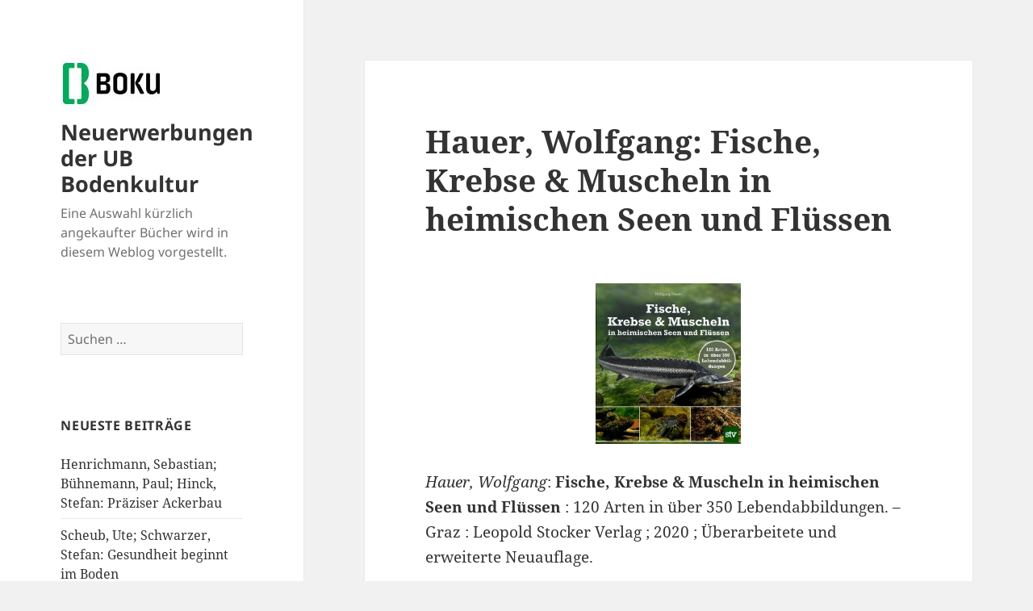

--- FILE ---
content_type: text/html; charset=UTF-8
request_url: https://bibwiki-neu.boku.ac.at/rezensionenblog/2021/03/11/hauer-wolfgang-fische-krebse-muscheln-in-heimischen-seen-und-fluessen/
body_size: 10788
content:
<!DOCTYPE html>
<html lang="de" class="no-js">
<head>
	<meta charset="UTF-8">
	<meta name="viewport" content="width=device-width, initial-scale=1.0">
	<link rel="profile" href="https://gmpg.org/xfn/11">
	<link rel="pingback" href="https://bibwiki-neu.boku.ac.at/rezensionenblog/xmlrpc.php">
	<script>
(function(html){html.className = html.className.replace(/\bno-js\b/,'js')})(document.documentElement);
//# sourceURL=twentyfifteen_javascript_detection
</script>
<title>Hauer, Wolfgang: Fische, Krebse &#038; Muscheln in heimischen Seen und Flüssen &#8211; Neuerwerbungen der UB Bodenkultur</title>
<meta name='robots' content='noindex, nofollow' />
<link rel="alternate" type="application/rss+xml" title="Neuerwerbungen der UB Bodenkultur &raquo; Feed" href="https://bibwiki-neu.boku.ac.at/rezensionenblog/feed/" />
<link rel="alternate" type="application/rss+xml" title="Neuerwerbungen der UB Bodenkultur &raquo; Kommentar-Feed" href="https://bibwiki-neu.boku.ac.at/rezensionenblog/comments/feed/" />
<link rel="alternate" title="oEmbed (JSON)" type="application/json+oembed" href="https://bibwiki-neu.boku.ac.at/rezensionenblog/wp-json/oembed/1.0/embed?url=https%3A%2F%2Fbibwiki-neu.boku.ac.at%2Frezensionenblog%2F2021%2F03%2F11%2Fhauer-wolfgang-fische-krebse-muscheln-in-heimischen-seen-und-fluessen%2F" />
<link rel="alternate" title="oEmbed (XML)" type="text/xml+oembed" href="https://bibwiki-neu.boku.ac.at/rezensionenblog/wp-json/oembed/1.0/embed?url=https%3A%2F%2Fbibwiki-neu.boku.ac.at%2Frezensionenblog%2F2021%2F03%2F11%2Fhauer-wolfgang-fische-krebse-muscheln-in-heimischen-seen-und-fluessen%2F&#038;format=xml" />
<style id='wp-img-auto-sizes-contain-inline-css'>
img:is([sizes=auto i],[sizes^="auto," i]){contain-intrinsic-size:3000px 1500px}
/*# sourceURL=wp-img-auto-sizes-contain-inline-css */
</style>
<style id='wp-emoji-styles-inline-css'>

	img.wp-smiley, img.emoji {
		display: inline !important;
		border: none !important;
		box-shadow: none !important;
		height: 1em !important;
		width: 1em !important;
		margin: 0 0.07em !important;
		vertical-align: -0.1em !important;
		background: none !important;
		padding: 0 !important;
	}
/*# sourceURL=wp-emoji-styles-inline-css */
</style>
<style id='wp-block-library-inline-css'>
:root{--wp-block-synced-color:#7a00df;--wp-block-synced-color--rgb:122,0,223;--wp-bound-block-color:var(--wp-block-synced-color);--wp-editor-canvas-background:#ddd;--wp-admin-theme-color:#007cba;--wp-admin-theme-color--rgb:0,124,186;--wp-admin-theme-color-darker-10:#006ba1;--wp-admin-theme-color-darker-10--rgb:0,107,160.5;--wp-admin-theme-color-darker-20:#005a87;--wp-admin-theme-color-darker-20--rgb:0,90,135;--wp-admin-border-width-focus:2px}@media (min-resolution:192dpi){:root{--wp-admin-border-width-focus:1.5px}}.wp-element-button{cursor:pointer}:root .has-very-light-gray-background-color{background-color:#eee}:root .has-very-dark-gray-background-color{background-color:#313131}:root .has-very-light-gray-color{color:#eee}:root .has-very-dark-gray-color{color:#313131}:root .has-vivid-green-cyan-to-vivid-cyan-blue-gradient-background{background:linear-gradient(135deg,#00d084,#0693e3)}:root .has-purple-crush-gradient-background{background:linear-gradient(135deg,#34e2e4,#4721fb 50%,#ab1dfe)}:root .has-hazy-dawn-gradient-background{background:linear-gradient(135deg,#faaca8,#dad0ec)}:root .has-subdued-olive-gradient-background{background:linear-gradient(135deg,#fafae1,#67a671)}:root .has-atomic-cream-gradient-background{background:linear-gradient(135deg,#fdd79a,#004a59)}:root .has-nightshade-gradient-background{background:linear-gradient(135deg,#330968,#31cdcf)}:root .has-midnight-gradient-background{background:linear-gradient(135deg,#020381,#2874fc)}:root{--wp--preset--font-size--normal:16px;--wp--preset--font-size--huge:42px}.has-regular-font-size{font-size:1em}.has-larger-font-size{font-size:2.625em}.has-normal-font-size{font-size:var(--wp--preset--font-size--normal)}.has-huge-font-size{font-size:var(--wp--preset--font-size--huge)}.has-text-align-center{text-align:center}.has-text-align-left{text-align:left}.has-text-align-right{text-align:right}.has-fit-text{white-space:nowrap!important}#end-resizable-editor-section{display:none}.aligncenter{clear:both}.items-justified-left{justify-content:flex-start}.items-justified-center{justify-content:center}.items-justified-right{justify-content:flex-end}.items-justified-space-between{justify-content:space-between}.screen-reader-text{border:0;clip-path:inset(50%);height:1px;margin:-1px;overflow:hidden;padding:0;position:absolute;width:1px;word-wrap:normal!important}.screen-reader-text:focus{background-color:#ddd;clip-path:none;color:#444;display:block;font-size:1em;height:auto;left:5px;line-height:normal;padding:15px 23px 14px;text-decoration:none;top:5px;width:auto;z-index:100000}html :where(.has-border-color){border-style:solid}html :where([style*=border-top-color]){border-top-style:solid}html :where([style*=border-right-color]){border-right-style:solid}html :where([style*=border-bottom-color]){border-bottom-style:solid}html :where([style*=border-left-color]){border-left-style:solid}html :where([style*=border-width]){border-style:solid}html :where([style*=border-top-width]){border-top-style:solid}html :where([style*=border-right-width]){border-right-style:solid}html :where([style*=border-bottom-width]){border-bottom-style:solid}html :where([style*=border-left-width]){border-left-style:solid}html :where(img[class*=wp-image-]){height:auto;max-width:100%}:where(figure){margin:0 0 1em}html :where(.is-position-sticky){--wp-admin--admin-bar--position-offset:var(--wp-admin--admin-bar--height,0px)}@media screen and (max-width:600px){html :where(.is-position-sticky){--wp-admin--admin-bar--position-offset:0px}}

/*# sourceURL=wp-block-library-inline-css */
</style><style id='global-styles-inline-css'>
:root{--wp--preset--aspect-ratio--square: 1;--wp--preset--aspect-ratio--4-3: 4/3;--wp--preset--aspect-ratio--3-4: 3/4;--wp--preset--aspect-ratio--3-2: 3/2;--wp--preset--aspect-ratio--2-3: 2/3;--wp--preset--aspect-ratio--16-9: 16/9;--wp--preset--aspect-ratio--9-16: 9/16;--wp--preset--color--black: #000000;--wp--preset--color--cyan-bluish-gray: #abb8c3;--wp--preset--color--white: #fff;--wp--preset--color--pale-pink: #f78da7;--wp--preset--color--vivid-red: #cf2e2e;--wp--preset--color--luminous-vivid-orange: #ff6900;--wp--preset--color--luminous-vivid-amber: #fcb900;--wp--preset--color--light-green-cyan: #7bdcb5;--wp--preset--color--vivid-green-cyan: #00d084;--wp--preset--color--pale-cyan-blue: #8ed1fc;--wp--preset--color--vivid-cyan-blue: #0693e3;--wp--preset--color--vivid-purple: #9b51e0;--wp--preset--color--dark-gray: #111;--wp--preset--color--light-gray: #f1f1f1;--wp--preset--color--yellow: #f4ca16;--wp--preset--color--dark-brown: #352712;--wp--preset--color--medium-pink: #e53b51;--wp--preset--color--light-pink: #ffe5d1;--wp--preset--color--dark-purple: #2e2256;--wp--preset--color--purple: #674970;--wp--preset--color--blue-gray: #22313f;--wp--preset--color--bright-blue: #55c3dc;--wp--preset--color--light-blue: #e9f2f9;--wp--preset--gradient--vivid-cyan-blue-to-vivid-purple: linear-gradient(135deg,rgb(6,147,227) 0%,rgb(155,81,224) 100%);--wp--preset--gradient--light-green-cyan-to-vivid-green-cyan: linear-gradient(135deg,rgb(122,220,180) 0%,rgb(0,208,130) 100%);--wp--preset--gradient--luminous-vivid-amber-to-luminous-vivid-orange: linear-gradient(135deg,rgb(252,185,0) 0%,rgb(255,105,0) 100%);--wp--preset--gradient--luminous-vivid-orange-to-vivid-red: linear-gradient(135deg,rgb(255,105,0) 0%,rgb(207,46,46) 100%);--wp--preset--gradient--very-light-gray-to-cyan-bluish-gray: linear-gradient(135deg,rgb(238,238,238) 0%,rgb(169,184,195) 100%);--wp--preset--gradient--cool-to-warm-spectrum: linear-gradient(135deg,rgb(74,234,220) 0%,rgb(151,120,209) 20%,rgb(207,42,186) 40%,rgb(238,44,130) 60%,rgb(251,105,98) 80%,rgb(254,248,76) 100%);--wp--preset--gradient--blush-light-purple: linear-gradient(135deg,rgb(255,206,236) 0%,rgb(152,150,240) 100%);--wp--preset--gradient--blush-bordeaux: linear-gradient(135deg,rgb(254,205,165) 0%,rgb(254,45,45) 50%,rgb(107,0,62) 100%);--wp--preset--gradient--luminous-dusk: linear-gradient(135deg,rgb(255,203,112) 0%,rgb(199,81,192) 50%,rgb(65,88,208) 100%);--wp--preset--gradient--pale-ocean: linear-gradient(135deg,rgb(255,245,203) 0%,rgb(182,227,212) 50%,rgb(51,167,181) 100%);--wp--preset--gradient--electric-grass: linear-gradient(135deg,rgb(202,248,128) 0%,rgb(113,206,126) 100%);--wp--preset--gradient--midnight: linear-gradient(135deg,rgb(2,3,129) 0%,rgb(40,116,252) 100%);--wp--preset--gradient--dark-gray-gradient-gradient: linear-gradient(90deg, rgba(17,17,17,1) 0%, rgba(42,42,42,1) 100%);--wp--preset--gradient--light-gray-gradient: linear-gradient(90deg, rgba(241,241,241,1) 0%, rgba(215,215,215,1) 100%);--wp--preset--gradient--white-gradient: linear-gradient(90deg, rgba(255,255,255,1) 0%, rgba(230,230,230,1) 100%);--wp--preset--gradient--yellow-gradient: linear-gradient(90deg, rgba(244,202,22,1) 0%, rgba(205,168,10,1) 100%);--wp--preset--gradient--dark-brown-gradient: linear-gradient(90deg, rgba(53,39,18,1) 0%, rgba(91,67,31,1) 100%);--wp--preset--gradient--medium-pink-gradient: linear-gradient(90deg, rgba(229,59,81,1) 0%, rgba(209,28,51,1) 100%);--wp--preset--gradient--light-pink-gradient: linear-gradient(90deg, rgba(255,229,209,1) 0%, rgba(255,200,158,1) 100%);--wp--preset--gradient--dark-purple-gradient: linear-gradient(90deg, rgba(46,34,86,1) 0%, rgba(66,48,123,1) 100%);--wp--preset--gradient--purple-gradient: linear-gradient(90deg, rgba(103,73,112,1) 0%, rgba(131,93,143,1) 100%);--wp--preset--gradient--blue-gray-gradient: linear-gradient(90deg, rgba(34,49,63,1) 0%, rgba(52,75,96,1) 100%);--wp--preset--gradient--bright-blue-gradient: linear-gradient(90deg, rgba(85,195,220,1) 0%, rgba(43,180,211,1) 100%);--wp--preset--gradient--light-blue-gradient: linear-gradient(90deg, rgba(233,242,249,1) 0%, rgba(193,218,238,1) 100%);--wp--preset--font-size--small: 13px;--wp--preset--font-size--medium: 20px;--wp--preset--font-size--large: 36px;--wp--preset--font-size--x-large: 42px;--wp--preset--spacing--20: 0.44rem;--wp--preset--spacing--30: 0.67rem;--wp--preset--spacing--40: 1rem;--wp--preset--spacing--50: 1.5rem;--wp--preset--spacing--60: 2.25rem;--wp--preset--spacing--70: 3.38rem;--wp--preset--spacing--80: 5.06rem;--wp--preset--shadow--natural: 6px 6px 9px rgba(0, 0, 0, 0.2);--wp--preset--shadow--deep: 12px 12px 50px rgba(0, 0, 0, 0.4);--wp--preset--shadow--sharp: 6px 6px 0px rgba(0, 0, 0, 0.2);--wp--preset--shadow--outlined: 6px 6px 0px -3px rgb(255, 255, 255), 6px 6px rgb(0, 0, 0);--wp--preset--shadow--crisp: 6px 6px 0px rgb(0, 0, 0);}:where(.is-layout-flex){gap: 0.5em;}:where(.is-layout-grid){gap: 0.5em;}body .is-layout-flex{display: flex;}.is-layout-flex{flex-wrap: wrap;align-items: center;}.is-layout-flex > :is(*, div){margin: 0;}body .is-layout-grid{display: grid;}.is-layout-grid > :is(*, div){margin: 0;}:where(.wp-block-columns.is-layout-flex){gap: 2em;}:where(.wp-block-columns.is-layout-grid){gap: 2em;}:where(.wp-block-post-template.is-layout-flex){gap: 1.25em;}:where(.wp-block-post-template.is-layout-grid){gap: 1.25em;}.has-black-color{color: var(--wp--preset--color--black) !important;}.has-cyan-bluish-gray-color{color: var(--wp--preset--color--cyan-bluish-gray) !important;}.has-white-color{color: var(--wp--preset--color--white) !important;}.has-pale-pink-color{color: var(--wp--preset--color--pale-pink) !important;}.has-vivid-red-color{color: var(--wp--preset--color--vivid-red) !important;}.has-luminous-vivid-orange-color{color: var(--wp--preset--color--luminous-vivid-orange) !important;}.has-luminous-vivid-amber-color{color: var(--wp--preset--color--luminous-vivid-amber) !important;}.has-light-green-cyan-color{color: var(--wp--preset--color--light-green-cyan) !important;}.has-vivid-green-cyan-color{color: var(--wp--preset--color--vivid-green-cyan) !important;}.has-pale-cyan-blue-color{color: var(--wp--preset--color--pale-cyan-blue) !important;}.has-vivid-cyan-blue-color{color: var(--wp--preset--color--vivid-cyan-blue) !important;}.has-vivid-purple-color{color: var(--wp--preset--color--vivid-purple) !important;}.has-black-background-color{background-color: var(--wp--preset--color--black) !important;}.has-cyan-bluish-gray-background-color{background-color: var(--wp--preset--color--cyan-bluish-gray) !important;}.has-white-background-color{background-color: var(--wp--preset--color--white) !important;}.has-pale-pink-background-color{background-color: var(--wp--preset--color--pale-pink) !important;}.has-vivid-red-background-color{background-color: var(--wp--preset--color--vivid-red) !important;}.has-luminous-vivid-orange-background-color{background-color: var(--wp--preset--color--luminous-vivid-orange) !important;}.has-luminous-vivid-amber-background-color{background-color: var(--wp--preset--color--luminous-vivid-amber) !important;}.has-light-green-cyan-background-color{background-color: var(--wp--preset--color--light-green-cyan) !important;}.has-vivid-green-cyan-background-color{background-color: var(--wp--preset--color--vivid-green-cyan) !important;}.has-pale-cyan-blue-background-color{background-color: var(--wp--preset--color--pale-cyan-blue) !important;}.has-vivid-cyan-blue-background-color{background-color: var(--wp--preset--color--vivid-cyan-blue) !important;}.has-vivid-purple-background-color{background-color: var(--wp--preset--color--vivid-purple) !important;}.has-black-border-color{border-color: var(--wp--preset--color--black) !important;}.has-cyan-bluish-gray-border-color{border-color: var(--wp--preset--color--cyan-bluish-gray) !important;}.has-white-border-color{border-color: var(--wp--preset--color--white) !important;}.has-pale-pink-border-color{border-color: var(--wp--preset--color--pale-pink) !important;}.has-vivid-red-border-color{border-color: var(--wp--preset--color--vivid-red) !important;}.has-luminous-vivid-orange-border-color{border-color: var(--wp--preset--color--luminous-vivid-orange) !important;}.has-luminous-vivid-amber-border-color{border-color: var(--wp--preset--color--luminous-vivid-amber) !important;}.has-light-green-cyan-border-color{border-color: var(--wp--preset--color--light-green-cyan) !important;}.has-vivid-green-cyan-border-color{border-color: var(--wp--preset--color--vivid-green-cyan) !important;}.has-pale-cyan-blue-border-color{border-color: var(--wp--preset--color--pale-cyan-blue) !important;}.has-vivid-cyan-blue-border-color{border-color: var(--wp--preset--color--vivid-cyan-blue) !important;}.has-vivid-purple-border-color{border-color: var(--wp--preset--color--vivid-purple) !important;}.has-vivid-cyan-blue-to-vivid-purple-gradient-background{background: var(--wp--preset--gradient--vivid-cyan-blue-to-vivid-purple) !important;}.has-light-green-cyan-to-vivid-green-cyan-gradient-background{background: var(--wp--preset--gradient--light-green-cyan-to-vivid-green-cyan) !important;}.has-luminous-vivid-amber-to-luminous-vivid-orange-gradient-background{background: var(--wp--preset--gradient--luminous-vivid-amber-to-luminous-vivid-orange) !important;}.has-luminous-vivid-orange-to-vivid-red-gradient-background{background: var(--wp--preset--gradient--luminous-vivid-orange-to-vivid-red) !important;}.has-very-light-gray-to-cyan-bluish-gray-gradient-background{background: var(--wp--preset--gradient--very-light-gray-to-cyan-bluish-gray) !important;}.has-cool-to-warm-spectrum-gradient-background{background: var(--wp--preset--gradient--cool-to-warm-spectrum) !important;}.has-blush-light-purple-gradient-background{background: var(--wp--preset--gradient--blush-light-purple) !important;}.has-blush-bordeaux-gradient-background{background: var(--wp--preset--gradient--blush-bordeaux) !important;}.has-luminous-dusk-gradient-background{background: var(--wp--preset--gradient--luminous-dusk) !important;}.has-pale-ocean-gradient-background{background: var(--wp--preset--gradient--pale-ocean) !important;}.has-electric-grass-gradient-background{background: var(--wp--preset--gradient--electric-grass) !important;}.has-midnight-gradient-background{background: var(--wp--preset--gradient--midnight) !important;}.has-small-font-size{font-size: var(--wp--preset--font-size--small) !important;}.has-medium-font-size{font-size: var(--wp--preset--font-size--medium) !important;}.has-large-font-size{font-size: var(--wp--preset--font-size--large) !important;}.has-x-large-font-size{font-size: var(--wp--preset--font-size--x-large) !important;}
/*# sourceURL=global-styles-inline-css */
</style>

<style id='classic-theme-styles-inline-css'>
/*! This file is auto-generated */
.wp-block-button__link{color:#fff;background-color:#32373c;border-radius:9999px;box-shadow:none;text-decoration:none;padding:calc(.667em + 2px) calc(1.333em + 2px);font-size:1.125em}.wp-block-file__button{background:#32373c;color:#fff;text-decoration:none}
/*# sourceURL=/wp-includes/css/classic-themes.min.css */
</style>
<link rel='stylesheet' id='twentyfifteen-fonts-css' href='https://bibwiki-neu.boku.ac.at/rezensionenblog/wp-content/themes/twentyfifteen/assets/fonts/noto-sans-plus-noto-serif-plus-inconsolata.css?ver=20230328' media='all' />
<link rel='stylesheet' id='genericons-css' href='https://bibwiki-neu.boku.ac.at/rezensionenblog/wp-content/themes/twentyfifteen/genericons/genericons.css?ver=20251101' media='all' />
<link rel='stylesheet' id='twentyfifteen-style-css' href='https://bibwiki-neu.boku.ac.at/rezensionenblog/wp-content/themes/twentyfifteen/style.css?ver=20251202' media='all' />
<link rel='stylesheet' id='twentyfifteen-block-style-css' href='https://bibwiki-neu.boku.ac.at/rezensionenblog/wp-content/themes/twentyfifteen/css/blocks.css?ver=20240715' media='all' />
<script src="https://bibwiki-neu.boku.ac.at/rezensionenblog/wp-includes/js/jquery/jquery.min.js?ver=3.7.1" id="jquery-core-js"></script>
<script src="https://bibwiki-neu.boku.ac.at/rezensionenblog/wp-includes/js/jquery/jquery-migrate.min.js?ver=3.4.1" id="jquery-migrate-js"></script>
<script id="twentyfifteen-script-js-extra">
var screenReaderText = {"expand":"\u003Cspan class=\"screen-reader-text\"\u003EUntermen\u00fc \u00f6ffnen\u003C/span\u003E","collapse":"\u003Cspan class=\"screen-reader-text\"\u003EUntermen\u00fc schlie\u00dfen\u003C/span\u003E"};
//# sourceURL=twentyfifteen-script-js-extra
</script>
<script src="https://bibwiki-neu.boku.ac.at/rezensionenblog/wp-content/themes/twentyfifteen/js/functions.js?ver=20250729" id="twentyfifteen-script-js" defer data-wp-strategy="defer"></script>
<link rel="EditURI" type="application/rsd+xml" title="RSD" href="https://bibwiki-neu.boku.ac.at/rezensionenblog/xmlrpc.php?rsd" />
<meta name="generator" content="WordPress 6.9" />
<link rel="canonical" href="https://bibwiki-neu.boku.ac.at/rezensionenblog/2021/03/11/hauer-wolfgang-fische-krebse-muscheln-in-heimischen-seen-und-fluessen/" />
<link rel='shortlink' href='https://bibwiki-neu.boku.ac.at/rezensionenblog/?p=20891' />
<style>.recentcomments a{display:inline !important;padding:0 !important;margin:0 !important;}</style></head>

<body class="wp-singular post-template-default single single-post postid-20891 single-format-standard wp-custom-logo wp-embed-responsive wp-theme-twentyfifteen">
<div id="page" class="hfeed site">
	<a class="skip-link screen-reader-text" href="#content">
		Zum Inhalt springen	</a>

	<div id="sidebar" class="sidebar">
		<header id="masthead" class="site-header">
			<div class="site-branding">
				<a href="https://bibwiki-neu.boku.ac.at/rezensionenblog/" class="custom-logo-link" rel="home"><img width="126" height="57" src="https://bibwiki-neu.boku.ac.at/rezensionenblog/wp-content/uploads/2024/09/BOKU_Logo_klein_RGB_small.jpg" class="custom-logo" alt="Neuerwerbungen der UB Bodenkultur" decoding="async" /></a>					<p class="site-title"><a href="https://bibwiki-neu.boku.ac.at/rezensionenblog/" rel="home" >Neuerwerbungen der UB Bodenkultur</a></p>
										<p class="site-description">Eine Auswahl kürzlich angekaufter Bücher wird in diesem Weblog vorgestellt.</p>
				
				<button class="secondary-toggle">Menü und Widgets</button>
			</div><!-- .site-branding -->
		</header><!-- .site-header -->

			<div id="secondary" class="secondary">

		
		
					<div id="widget-area" class="widget-area" role="complementary">
				<aside id="search-2" class="widget widget_search"><form role="search" method="get" class="search-form" action="https://bibwiki-neu.boku.ac.at/rezensionenblog/">
				<label>
					<span class="screen-reader-text">Suche nach:</span>
					<input type="search" class="search-field" placeholder="Suchen …" value="" name="s" />
				</label>
				<input type="submit" class="search-submit screen-reader-text" value="Suchen" />
			</form></aside>
		<aside id="recent-posts-2" class="widget widget_recent_entries">
		<h2 class="widget-title">Neueste Beiträge</h2><nav aria-label="Neueste Beiträge">
		<ul>
											<li>
					<a href="https://bibwiki-neu.boku.ac.at/rezensionenblog/2026/01/19/henrichmann-sebastian-buehnemann-paul-hinck-stefan-praeziser-ackerbau/">Henrichmann, Sebastian; Bühnemann, Paul; Hinck, Stefan: Präziser Ackerbau</a>
									</li>
											<li>
					<a href="https://bibwiki-neu.boku.ac.at/rezensionenblog/2026/01/19/scheub-ute-schwarzer-stefan-gesundheit-beginnt-im-boden/">Scheub, Ute; Schwarzer, Stefan: Gesundheit beginnt im Boden</a>
									</li>
											<li>
					<a href="https://bibwiki-neu.boku.ac.at/rezensionenblog/2026/01/19/schreiber-jasmin-im-schatten-von-giganten/">Schreiber, Jasmin: Im Schatten von Giganten</a>
									</li>
											<li>
					<a href="https://bibwiki-neu.boku.ac.at/rezensionenblog/2026/01/15/swoboda-bernhard-schramm-klein-hanna-kaeuferverhalten/">Swoboda, Bernhard; Schramm-Klein, Hanna: Käuferverhalten</a>
									</li>
											<li>
					<a href="https://bibwiki-neu.boku.ac.at/rezensionenblog/2026/01/14/woerdenweber-martin-melcher-paul-r-leitfaden-fuer-wissenschaftliche-arbeiten/">Wördenweber, Martin; Melcher, Paul R.: Leitfaden für wissenschaftliche Arbeiten</a>
									</li>
					</ul>

		</nav></aside><aside id="recent-comments-2" class="widget widget_recent_comments"><h2 class="widget-title">Neueste Kommentare</h2><nav aria-label="Neueste Kommentare"><ul id="recentcomments"></ul></nav></aside><aside id="archives-2" class="widget widget_archive"><h2 class="widget-title">Archiv</h2><nav aria-label="Archiv">
			<ul>
					<li><a href='https://bibwiki-neu.boku.ac.at/rezensionenblog/2026/01/'>Januar 2026</a></li>
	<li><a href='https://bibwiki-neu.boku.ac.at/rezensionenblog/2025/12/'>Dezember 2025</a></li>
	<li><a href='https://bibwiki-neu.boku.ac.at/rezensionenblog/2025/11/'>November 2025</a></li>
	<li><a href='https://bibwiki-neu.boku.ac.at/rezensionenblog/2025/10/'>Oktober 2025</a></li>
	<li><a href='https://bibwiki-neu.boku.ac.at/rezensionenblog/2025/09/'>September 2025</a></li>
	<li><a href='https://bibwiki-neu.boku.ac.at/rezensionenblog/2025/08/'>August 2025</a></li>
	<li><a href='https://bibwiki-neu.boku.ac.at/rezensionenblog/2025/07/'>Juli 2025</a></li>
	<li><a href='https://bibwiki-neu.boku.ac.at/rezensionenblog/2025/06/'>Juni 2025</a></li>
	<li><a href='https://bibwiki-neu.boku.ac.at/rezensionenblog/2025/05/'>Mai 2025</a></li>
	<li><a href='https://bibwiki-neu.boku.ac.at/rezensionenblog/2025/04/'>April 2025</a></li>
	<li><a href='https://bibwiki-neu.boku.ac.at/rezensionenblog/2025/03/'>März 2025</a></li>
	<li><a href='https://bibwiki-neu.boku.ac.at/rezensionenblog/2025/02/'>Februar 2025</a></li>
	<li><a href='https://bibwiki-neu.boku.ac.at/rezensionenblog/2025/01/'>Januar 2025</a></li>
	<li><a href='https://bibwiki-neu.boku.ac.at/rezensionenblog/2024/12/'>Dezember 2024</a></li>
	<li><a href='https://bibwiki-neu.boku.ac.at/rezensionenblog/2024/11/'>November 2024</a></li>
	<li><a href='https://bibwiki-neu.boku.ac.at/rezensionenblog/2024/10/'>Oktober 2024</a></li>
	<li><a href='https://bibwiki-neu.boku.ac.at/rezensionenblog/2024/09/'>September 2024</a></li>
	<li><a href='https://bibwiki-neu.boku.ac.at/rezensionenblog/2024/07/'>Juli 2024</a></li>
	<li><a href='https://bibwiki-neu.boku.ac.at/rezensionenblog/2024/06/'>Juni 2024</a></li>
	<li><a href='https://bibwiki-neu.boku.ac.at/rezensionenblog/2024/05/'>Mai 2024</a></li>
	<li><a href='https://bibwiki-neu.boku.ac.at/rezensionenblog/2024/04/'>April 2024</a></li>
	<li><a href='https://bibwiki-neu.boku.ac.at/rezensionenblog/2024/03/'>März 2024</a></li>
	<li><a href='https://bibwiki-neu.boku.ac.at/rezensionenblog/2024/02/'>Februar 2024</a></li>
	<li><a href='https://bibwiki-neu.boku.ac.at/rezensionenblog/2024/01/'>Januar 2024</a></li>
	<li><a href='https://bibwiki-neu.boku.ac.at/rezensionenblog/2023/12/'>Dezember 2023</a></li>
	<li><a href='https://bibwiki-neu.boku.ac.at/rezensionenblog/2023/11/'>November 2023</a></li>
	<li><a href='https://bibwiki-neu.boku.ac.at/rezensionenblog/2023/10/'>Oktober 2023</a></li>
	<li><a href='https://bibwiki-neu.boku.ac.at/rezensionenblog/2023/08/'>August 2023</a></li>
	<li><a href='https://bibwiki-neu.boku.ac.at/rezensionenblog/2023/07/'>Juli 2023</a></li>
	<li><a href='https://bibwiki-neu.boku.ac.at/rezensionenblog/2023/06/'>Juni 2023</a></li>
	<li><a href='https://bibwiki-neu.boku.ac.at/rezensionenblog/2023/05/'>Mai 2023</a></li>
	<li><a href='https://bibwiki-neu.boku.ac.at/rezensionenblog/2023/04/'>April 2023</a></li>
	<li><a href='https://bibwiki-neu.boku.ac.at/rezensionenblog/2023/03/'>März 2023</a></li>
	<li><a href='https://bibwiki-neu.boku.ac.at/rezensionenblog/2023/02/'>Februar 2023</a></li>
	<li><a href='https://bibwiki-neu.boku.ac.at/rezensionenblog/2023/01/'>Januar 2023</a></li>
	<li><a href='https://bibwiki-neu.boku.ac.at/rezensionenblog/2022/12/'>Dezember 2022</a></li>
	<li><a href='https://bibwiki-neu.boku.ac.at/rezensionenblog/2022/11/'>November 2022</a></li>
	<li><a href='https://bibwiki-neu.boku.ac.at/rezensionenblog/2022/10/'>Oktober 2022</a></li>
	<li><a href='https://bibwiki-neu.boku.ac.at/rezensionenblog/2022/09/'>September 2022</a></li>
	<li><a href='https://bibwiki-neu.boku.ac.at/rezensionenblog/2022/08/'>August 2022</a></li>
	<li><a href='https://bibwiki-neu.boku.ac.at/rezensionenblog/2022/07/'>Juli 2022</a></li>
	<li><a href='https://bibwiki-neu.boku.ac.at/rezensionenblog/2022/06/'>Juni 2022</a></li>
	<li><a href='https://bibwiki-neu.boku.ac.at/rezensionenblog/2022/05/'>Mai 2022</a></li>
	<li><a href='https://bibwiki-neu.boku.ac.at/rezensionenblog/2022/04/'>April 2022</a></li>
	<li><a href='https://bibwiki-neu.boku.ac.at/rezensionenblog/2022/03/'>März 2022</a></li>
	<li><a href='https://bibwiki-neu.boku.ac.at/rezensionenblog/2022/02/'>Februar 2022</a></li>
	<li><a href='https://bibwiki-neu.boku.ac.at/rezensionenblog/2022/01/'>Januar 2022</a></li>
	<li><a href='https://bibwiki-neu.boku.ac.at/rezensionenblog/2021/12/'>Dezember 2021</a></li>
	<li><a href='https://bibwiki-neu.boku.ac.at/rezensionenblog/2021/11/'>November 2021</a></li>
	<li><a href='https://bibwiki-neu.boku.ac.at/rezensionenblog/2021/10/'>Oktober 2021</a></li>
	<li><a href='https://bibwiki-neu.boku.ac.at/rezensionenblog/2021/09/'>September 2021</a></li>
	<li><a href='https://bibwiki-neu.boku.ac.at/rezensionenblog/2021/08/'>August 2021</a></li>
	<li><a href='https://bibwiki-neu.boku.ac.at/rezensionenblog/2021/07/'>Juli 2021</a></li>
	<li><a href='https://bibwiki-neu.boku.ac.at/rezensionenblog/2021/06/'>Juni 2021</a></li>
	<li><a href='https://bibwiki-neu.boku.ac.at/rezensionenblog/2021/05/'>Mai 2021</a></li>
	<li><a href='https://bibwiki-neu.boku.ac.at/rezensionenblog/2021/04/'>April 2021</a></li>
	<li><a href='https://bibwiki-neu.boku.ac.at/rezensionenblog/2021/03/'>März 2021</a></li>
	<li><a href='https://bibwiki-neu.boku.ac.at/rezensionenblog/2021/02/'>Februar 2021</a></li>
	<li><a href='https://bibwiki-neu.boku.ac.at/rezensionenblog/2021/01/'>Januar 2021</a></li>
	<li><a href='https://bibwiki-neu.boku.ac.at/rezensionenblog/2020/12/'>Dezember 2020</a></li>
	<li><a href='https://bibwiki-neu.boku.ac.at/rezensionenblog/2020/11/'>November 2020</a></li>
	<li><a href='https://bibwiki-neu.boku.ac.at/rezensionenblog/2020/10/'>Oktober 2020</a></li>
	<li><a href='https://bibwiki-neu.boku.ac.at/rezensionenblog/2020/09/'>September 2020</a></li>
	<li><a href='https://bibwiki-neu.boku.ac.at/rezensionenblog/2020/08/'>August 2020</a></li>
	<li><a href='https://bibwiki-neu.boku.ac.at/rezensionenblog/2020/07/'>Juli 2020</a></li>
	<li><a href='https://bibwiki-neu.boku.ac.at/rezensionenblog/2020/06/'>Juni 2020</a></li>
	<li><a href='https://bibwiki-neu.boku.ac.at/rezensionenblog/2020/05/'>Mai 2020</a></li>
	<li><a href='https://bibwiki-neu.boku.ac.at/rezensionenblog/2020/03/'>März 2020</a></li>
	<li><a href='https://bibwiki-neu.boku.ac.at/rezensionenblog/2020/02/'>Februar 2020</a></li>
	<li><a href='https://bibwiki-neu.boku.ac.at/rezensionenblog/2020/01/'>Januar 2020</a></li>
	<li><a href='https://bibwiki-neu.boku.ac.at/rezensionenblog/2019/12/'>Dezember 2019</a></li>
	<li><a href='https://bibwiki-neu.boku.ac.at/rezensionenblog/2019/11/'>November 2019</a></li>
	<li><a href='https://bibwiki-neu.boku.ac.at/rezensionenblog/2019/10/'>Oktober 2019</a></li>
	<li><a href='https://bibwiki-neu.boku.ac.at/rezensionenblog/2019/09/'>September 2019</a></li>
	<li><a href='https://bibwiki-neu.boku.ac.at/rezensionenblog/2019/08/'>August 2019</a></li>
	<li><a href='https://bibwiki-neu.boku.ac.at/rezensionenblog/2019/07/'>Juli 2019</a></li>
	<li><a href='https://bibwiki-neu.boku.ac.at/rezensionenblog/2019/06/'>Juni 2019</a></li>
	<li><a href='https://bibwiki-neu.boku.ac.at/rezensionenblog/2019/05/'>Mai 2019</a></li>
	<li><a href='https://bibwiki-neu.boku.ac.at/rezensionenblog/2019/04/'>April 2019</a></li>
	<li><a href='https://bibwiki-neu.boku.ac.at/rezensionenblog/2019/03/'>März 2019</a></li>
	<li><a href='https://bibwiki-neu.boku.ac.at/rezensionenblog/2019/02/'>Februar 2019</a></li>
	<li><a href='https://bibwiki-neu.boku.ac.at/rezensionenblog/2019/01/'>Januar 2019</a></li>
	<li><a href='https://bibwiki-neu.boku.ac.at/rezensionenblog/2018/12/'>Dezember 2018</a></li>
	<li><a href='https://bibwiki-neu.boku.ac.at/rezensionenblog/2018/11/'>November 2018</a></li>
	<li><a href='https://bibwiki-neu.boku.ac.at/rezensionenblog/2018/10/'>Oktober 2018</a></li>
	<li><a href='https://bibwiki-neu.boku.ac.at/rezensionenblog/2018/08/'>August 2018</a></li>
	<li><a href='https://bibwiki-neu.boku.ac.at/rezensionenblog/2018/07/'>Juli 2018</a></li>
	<li><a href='https://bibwiki-neu.boku.ac.at/rezensionenblog/2018/06/'>Juni 2018</a></li>
	<li><a href='https://bibwiki-neu.boku.ac.at/rezensionenblog/2018/05/'>Mai 2018</a></li>
	<li><a href='https://bibwiki-neu.boku.ac.at/rezensionenblog/2018/04/'>April 2018</a></li>
	<li><a href='https://bibwiki-neu.boku.ac.at/rezensionenblog/2018/03/'>März 2018</a></li>
	<li><a href='https://bibwiki-neu.boku.ac.at/rezensionenblog/2018/02/'>Februar 2018</a></li>
	<li><a href='https://bibwiki-neu.boku.ac.at/rezensionenblog/2018/01/'>Januar 2018</a></li>
			</ul>

			</nav></aside><aside id="categories-2" class="widget widget_categories"><h2 class="widget-title">Kategorien</h2><nav aria-label="Kategorien">
			<ul>
					<li class="cat-item cat-item-1"><a href="https://bibwiki-neu.boku.ac.at/rezensionenblog/category/allgemein/">ALLGEMEINES</a>
</li>
	<li class="cat-item cat-item-3"><a href="https://bibwiki-neu.boku.ac.at/rezensionenblog/category/biowissenschaften/">ANGEWANDTE BIOWISSENSCHAFTEN</a>
</li>
	<li class="cat-item cat-item-4"><a href="https://bibwiki-neu.boku.ac.at/rezensionenblog/category/geisteswissenschaften/">GEISTES,- SOZIAL-, RECHTS- und WIRTSCHAFTS-WISS.</a>
</li>
	<li class="cat-item cat-item-5"><a href="https://bibwiki-neu.boku.ac.at/rezensionenblog/category/jagd/">JAGD und FISCHEREI</a>
</li>
	<li class="cat-item cat-item-6"><a href="https://bibwiki-neu.boku.ac.at/rezensionenblog/category/landwirtschaft/">LAND- und FORSTWIRTSCHAFT</a>
</li>
	<li class="cat-item cat-item-7"><a href="https://bibwiki-neu.boku.ac.at/rezensionenblog/category/naturwissenschaften/">NATURWISSENSCHAFTEN</a>
</li>
	<li class="cat-item cat-item-8"><a href="https://bibwiki-neu.boku.ac.at/rezensionenblog/category/technik/">TECHNISCHE WISSENSCHAFTEN, TECHNIK</a>
</li>
	<li class="cat-item cat-item-9"><a href="https://bibwiki-neu.boku.ac.at/rezensionenblog/category/umwelt/">UMWELT und RAUM</a>
</li>
			</ul>

			</nav></aside><aside id="tag_cloud-3" class="widget widget_tag_cloud"><h2 class="widget-title">Tags</h2><nav aria-label="Tags"><div class="tagcloud"><ul class='wp-tag-cloud' role='list'>
	<li><a href="https://bibwiki-neu.boku.ac.at/rezensionenblog/tag/alpen/" class="tag-cloud-link tag-link-40 tag-link-position-1" style="font-size: 11.272727272727pt;" aria-label="Alpen (14 Einträge)">Alpen<span class="tag-link-count"> (14)</span></a></li>
	<li><a href="https://bibwiki-neu.boku.ac.at/rezensionenblog/tag/anthropogene-klimaaenderung/" class="tag-cloud-link tag-link-1354 tag-link-position-2" style="font-size: 10.727272727273pt;" aria-label="Anthropogene Klimaänderung (13 Einträge)">Anthropogene Klimaänderung<span class="tag-link-count"> (13)</span></a></li>
	<li><a href="https://bibwiki-neu.boku.ac.at/rezensionenblog/tag/architektur/" class="tag-cloud-link tag-link-61 tag-link-position-3" style="font-size: 8.7272727272727pt;" aria-label="Architektur (10 Einträge)">Architektur<span class="tag-link-count"> (10)</span></a></li>
	<li><a href="https://bibwiki-neu.boku.ac.at/rezensionenblog/tag/artenschutz/" class="tag-cloud-link tag-link-64 tag-link-position-4" style="font-size: 10.727272727273pt;" aria-label="Artenschutz (13 Einträge)">Artenschutz<span class="tag-link-count"> (13)</span></a></li>
	<li><a href="https://bibwiki-neu.boku.ac.at/rezensionenblog/tag/bestimmungsbuch/" class="tag-cloud-link tag-link-109 tag-link-position-5" style="font-size: 9.4545454545455pt;" aria-label="Bestimmungsbuch (11 Einträge)">Bestimmungsbuch<span class="tag-link-count"> (11)</span></a></li>
	<li><a href="https://bibwiki-neu.boku.ac.at/rezensionenblog/tag/bienen/" class="tag-cloud-link tag-link-119 tag-link-position-6" style="font-size: 14.909090909091pt;" aria-label="Bienen (23 Einträge)">Bienen<span class="tag-link-count"> (23)</span></a></li>
	<li><a href="https://bibwiki-neu.boku.ac.at/rezensionenblog/tag/biodiversitat/" class="tag-cloud-link tag-link-127 tag-link-position-7" style="font-size: 11.272727272727pt;" aria-label="Biodiversität (14 Einträge)">Biodiversität<span class="tag-link-count"> (14)</span></a></li>
	<li><a href="https://bibwiki-neu.boku.ac.at/rezensionenblog/tag/biologische-landwirtschaft/" class="tag-cloud-link tag-link-138 tag-link-position-8" style="font-size: 11.272727272727pt;" aria-label="biologische Landwirtschaft (14 Einträge)">biologische Landwirtschaft<span class="tag-link-count"> (14)</span></a></li>
	<li><a href="https://bibwiki-neu.boku.ac.at/rezensionenblog/tag/biologischer-garten/" class="tag-cloud-link tag-link-140 tag-link-position-9" style="font-size: 8.7272727272727pt;" aria-label="biologischer Garten (10 Einträge)">biologischer Garten<span class="tag-link-count"> (10)</span></a></li>
	<li><a href="https://bibwiki-neu.boku.ac.at/rezensionenblog/tag/bodenkunde/" class="tag-cloud-link tag-link-171 tag-link-position-10" style="font-size: 11.636363636364pt;" aria-label="Bodenkunde (15 Einträge)">Bodenkunde<span class="tag-link-count"> (15)</span></a></li>
	<li><a href="https://bibwiki-neu.boku.ac.at/rezensionenblog/tag/bodenschutz/" class="tag-cloud-link tag-link-179 tag-link-position-11" style="font-size: 8.7272727272727pt;" aria-label="Bodenschutz (10 Einträge)">Bodenschutz<span class="tag-link-count"> (10)</span></a></li>
	<li><a href="https://bibwiki-neu.boku.ac.at/rezensionenblog/tag/botanik/" class="tag-cloud-link tag-link-182 tag-link-position-12" style="font-size: 9.4545454545455pt;" aria-label="Botanik (11 Einträge)">Botanik<span class="tag-link-count"> (11)</span></a></li>
	<li><a href="https://bibwiki-neu.boku.ac.at/rezensionenblog/tag/datenanalyse/" class="tag-cloud-link tag-link-212 tag-link-position-13" style="font-size: 9.4545454545455pt;" aria-label="Datenanalyse (11 Einträge)">Datenanalyse<span class="tag-link-count"> (11)</span></a></li>
	<li><a href="https://bibwiki-neu.boku.ac.at/rezensionenblog/tag/garten/" class="tag-cloud-link tag-link-335 tag-link-position-14" style="font-size: 14.909090909091pt;" aria-label="Garten (23 Einträge)">Garten<span class="tag-link-count"> (23)</span></a></li>
	<li><a href="https://bibwiki-neu.boku.ac.at/rezensionenblog/tag/gartengestaltung/" class="tag-cloud-link tag-link-339 tag-link-position-15" style="font-size: 15.818181818182pt;" aria-label="Gartengestaltung (26 Einträge)">Gartengestaltung<span class="tag-link-count"> (26)</span></a></li>
	<li><a href="https://bibwiki-neu.boku.ac.at/rezensionenblog/tag/gartenpflanzen/" class="tag-cloud-link tag-link-341 tag-link-position-16" style="font-size: 11.272727272727pt;" aria-label="Gartenpflanzen (14 Einträge)">Gartenpflanzen<span class="tag-link-count"> (14)</span></a></li>
	<li><a href="https://bibwiki-neu.boku.ac.at/rezensionenblog/tag/geholze/" class="tag-cloud-link tag-link-348 tag-link-position-17" style="font-size: 8pt;" aria-label="Gehölze (9 Einträge)">Gehölze<span class="tag-link-count"> (9)</span></a></li>
	<li><a href="https://bibwiki-neu.boku.ac.at/rezensionenblog/tag/gemusebau/" class="tag-cloud-link tag-link-354 tag-link-position-18" style="font-size: 11.636363636364pt;" aria-label="Gemüsebau (15 Einträge)">Gemüsebau<span class="tag-link-count"> (15)</span></a></li>
	<li><a href="https://bibwiki-neu.boku.ac.at/rezensionenblog/tag/heilpflanzen/" class="tag-cloud-link tag-link-412 tag-link-position-19" style="font-size: 8.7272727272727pt;" aria-label="Heilpflanzen (10 Einträge)">Heilpflanzen<span class="tag-link-count"> (10)</span></a></li>
	<li><a href="https://bibwiki-neu.boku.ac.at/rezensionenblog/tag/holzbau/" class="tag-cloud-link tag-link-428 tag-link-position-20" style="font-size: 8.7272727272727pt;" aria-label="Holzbau (10 Einträge)">Holzbau<span class="tag-link-count"> (10)</span></a></li>
	<li><a href="https://bibwiki-neu.boku.ac.at/rezensionenblog/tag/imkerei/" class="tag-cloud-link tag-link-464 tag-link-position-21" style="font-size: 8.7272727272727pt;" aria-label="Imkerei (10 Einträge)">Imkerei<span class="tag-link-count"> (10)</span></a></li>
	<li><a href="https://bibwiki-neu.boku.ac.at/rezensionenblog/tag/insekten/" class="tag-cloud-link tag-link-474 tag-link-position-22" style="font-size: 13.454545454545pt;" aria-label="Insekten (19 Einträge)">Insekten<span class="tag-link-count"> (19)</span></a></li>
	<li><a href="https://bibwiki-neu.boku.ac.at/rezensionenblog/tag/klimaschutz/" class="tag-cloud-link tag-link-510 tag-link-position-23" style="font-size: 8.7272727272727pt;" aria-label="Klimaschutz (10 Einträge)">Klimaschutz<span class="tag-link-count"> (10)</span></a></li>
	<li><a href="https://bibwiki-neu.boku.ac.at/rezensionenblog/tag/klimaaenderung/" class="tag-cloud-link tag-link-506 tag-link-position-24" style="font-size: 11.272727272727pt;" aria-label="Klimaänderung (14 Einträge)">Klimaänderung<span class="tag-link-count"> (14)</span></a></li>
	<li><a href="https://bibwiki-neu.boku.ac.at/rezensionenblog/tag/landwirtschaft/" class="tag-cloud-link tag-link-550 tag-link-position-25" style="font-size: 22pt;" aria-label="LAND- und FORSTWIRTSCHAFT (58 Einträge)">LAND- und FORSTWIRTSCHAFT<span class="tag-link-count"> (58)</span></a></li>
	<li><a href="https://bibwiki-neu.boku.ac.at/rezensionenblog/tag/lebensmittel/" class="tag-cloud-link tag-link-575 tag-link-position-26" style="font-size: 8pt;" aria-label="Lebensmittel (9 Einträge)">Lebensmittel<span class="tag-link-count"> (9)</span></a></li>
	<li><a href="https://bibwiki-neu.boku.ac.at/rezensionenblog/tag/lehrbuch/" class="tag-cloud-link tag-link-1539 tag-link-position-27" style="font-size: 12.181818181818pt;" aria-label="Lehrbuch (16 Einträge)">Lehrbuch<span class="tag-link-count"> (16)</span></a></li>
	<li><a href="https://bibwiki-neu.boku.ac.at/rezensionenblog/tag/marketing/" class="tag-cloud-link tag-link-608 tag-link-position-28" style="font-size: 10pt;" aria-label="Marketing (12 Einträge)">Marketing<span class="tag-link-count"> (12)</span></a></li>
	<li><a href="https://bibwiki-neu.boku.ac.at/rezensionenblog/tag/nachhaltigkeit/" class="tag-cloud-link tag-link-663 tag-link-position-29" style="font-size: 14.909090909091pt;" aria-label="Nachhaltigkeit (23 Einträge)">Nachhaltigkeit<span class="tag-link-count"> (23)</span></a></li>
	<li><a href="https://bibwiki-neu.boku.ac.at/rezensionenblog/tag/pflanzen/" class="tag-cloud-link tag-link-755 tag-link-position-30" style="font-size: 14.545454545455pt;" aria-label="Pflanzen (22 Einträge)">Pflanzen<span class="tag-link-count"> (22)</span></a></li>
	<li><a href="https://bibwiki-neu.boku.ac.at/rezensionenblog/tag/pflanzenzuchtung/" class="tag-cloud-link tag-link-778 tag-link-position-31" style="font-size: 8pt;" aria-label="Pflanzenzüchtung (9 Einträge)">Pflanzenzüchtung<span class="tag-link-count"> (9)</span></a></li>
	<li><a href="https://bibwiki-neu.boku.ac.at/rezensionenblog/tag/pilze/" class="tag-cloud-link tag-link-793 tag-link-position-32" style="font-size: 10pt;" aria-label="Pilze (12 Einträge)">Pilze<span class="tag-link-count"> (12)</span></a></li>
	<li><a href="https://bibwiki-neu.boku.ac.at/rezensionenblog/tag/programmiersprache/" class="tag-cloud-link tag-link-806 tag-link-position-33" style="font-size: 8pt;" aria-label="Programmiersprache (9 Einträge)">Programmiersprache<span class="tag-link-count"> (9)</span></a></li>
	<li><a href="https://bibwiki-neu.boku.ac.at/rezensionenblog/tag/renaturierung/" class="tag-cloud-link tag-link-838 tag-link-position-34" style="font-size: 8pt;" aria-label="Renaturierung (9 Einträge)">Renaturierung<span class="tag-link-count"> (9)</span></a></li>
	<li><a href="https://bibwiki-neu.boku.ac.at/rezensionenblog/tag/schmetterlinge/" class="tag-cloud-link tag-link-875 tag-link-position-35" style="font-size: 8.7272727272727pt;" aria-label="Schmetterlinge (10 Einträge)">Schmetterlinge<span class="tag-link-count"> (10)</span></a></li>
	<li><a href="https://bibwiki-neu.boku.ac.at/rezensionenblog/tag/stadtplanung/" class="tag-cloud-link tag-link-925 tag-link-position-36" style="font-size: 11.636363636364pt;" aria-label="Stadtplanung (15 Einträge)">Stadtplanung<span class="tag-link-count"> (15)</span></a></li>
	<li><a href="https://bibwiki-neu.boku.ac.at/rezensionenblog/tag/statistik/" class="tag-cloud-link tag-link-928 tag-link-position-37" style="font-size: 11.272727272727pt;" aria-label="Statistik (14 Einträge)">Statistik<span class="tag-link-count"> (14)</span></a></li>
	<li><a href="https://bibwiki-neu.boku.ac.at/rezensionenblog/tag/umweltschutz/" class="tag-cloud-link tag-link-1027 tag-link-position-38" style="font-size: 8.7272727272727pt;" aria-label="Umweltschutz (10 Einträge)">Umweltschutz<span class="tag-link-count"> (10)</span></a></li>
	<li><a href="https://bibwiki-neu.boku.ac.at/rezensionenblog/tag/vogel/" class="tag-cloud-link tag-link-1072 tag-link-position-39" style="font-size: 13.090909090909pt;" aria-label="Vögel (18 Einträge)">Vögel<span class="tag-link-count"> (18)</span></a></li>
	<li><a href="https://bibwiki-neu.boku.ac.at/rezensionenblog/tag/wald/" class="tag-cloud-link tag-link-1082 tag-link-position-40" style="font-size: 8pt;" aria-label="Wald (9 Einträge)">Wald<span class="tag-link-count"> (9)</span></a></li>
	<li><a href="https://bibwiki-neu.boku.ac.at/rezensionenblog/tag/wildbienen/" class="tag-cloud-link tag-link-1136 tag-link-position-41" style="font-size: 8.7272727272727pt;" aria-label="Wildbienen (10 Einträge)">Wildbienen<span class="tag-link-count"> (10)</span></a></li>
	<li><a href="https://bibwiki-neu.boku.ac.at/rezensionenblog/tag/wissenschaftliches-arbeiten/" class="tag-cloud-link tag-link-1158 tag-link-position-42" style="font-size: 17.272727272727pt;" aria-label="Wissenschaftliches Arbeiten (31 Einträge)">Wissenschaftliches Arbeiten<span class="tag-link-count"> (31)</span></a></li>
	<li><a href="https://bibwiki-neu.boku.ac.at/rezensionenblog/tag/wissenschaftliches-schreiben/" class="tag-cloud-link tag-link-1159 tag-link-position-43" style="font-size: 12.727272727273pt;" aria-label="Wissenschaftliches Schreiben (17 Einträge)">Wissenschaftliches Schreiben<span class="tag-link-count"> (17)</span></a></li>
	<li><a href="https://bibwiki-neu.boku.ac.at/rezensionenblog/tag/okologie/" class="tag-cloud-link tag-link-716 tag-link-position-44" style="font-size: 14.181818181818pt;" aria-label="Ökologie (21 Einträge)">Ökologie<span class="tag-link-count"> (21)</span></a></li>
	<li><a href="https://bibwiki-neu.boku.ac.at/rezensionenblog/tag/okosystem/" class="tag-cloud-link tag-link-725 tag-link-position-45" style="font-size: 8pt;" aria-label="Ökosystem (9 Einträge)">Ökosystem<span class="tag-link-count"> (9)</span></a></li>
</ul>
</div>
</nav></aside><aside id="meta-2" class="widget widget_meta"><h2 class="widget-title">Meta</h2><nav aria-label="Meta">
		<ul>
						<li><a href="https://bibwiki-neu.boku.ac.at/rezensionenblog/wp-login.php">Anmelden</a></li>
			<li><a href="https://bibwiki-neu.boku.ac.at/rezensionenblog/feed/">Feed der Einträge</a></li>
			<li><a href="https://bibwiki-neu.boku.ac.at/rezensionenblog/comments/feed/">Kommentar-Feed</a></li>

			<li><a href="https://de.wordpress.org/">WordPress.org</a></li>
		</ul>

		</nav></aside>			</div><!-- .widget-area -->
		
	</div><!-- .secondary -->

	</div><!-- .sidebar -->

	<div id="content" class="site-content">

	<div id="primary" class="content-area">
		<main id="main" class="site-main">

		
<article id="post-20891" class="post-20891 post type-post status-publish format-standard hentry category-naturwissenschaften tag-krebse tag-suswasserfische tag-suswassermuscheln">
	
	<header class="entry-header">
		<h1 class="entry-title">Hauer, Wolfgang: Fische, Krebse &#038; Muscheln in heimischen Seen und Flüssen</h1>	</header><!-- .entry-header -->

	<div class="entry-content">
		<p><img decoding="async" class=" wp-image-20892 aligncenter" src="http://bibwiki-neu.boku.ac.at/rezensionenblog/wp-content/uploads/2021/01/AC15656345-271x300.jpg" alt="" width="180" height="199" /></p>
<p><em>Hauer, Wolfgang</em>: <strong>Fische, Krebse &amp; Muscheln in heimischen Seen und Flüssen</strong> : 120 Arten in über 350 Lebendabbildungen. &#8211; Graz : Leopold Stocker Verlag ; 2020 ; Überarbeitete und erweiterte Neuauflage.</p>
<p>-&gt; <a href="http://media.obvsg.at/AC15656345-1001" target="_blank" rel="noopener">Inhaltsverzeichnis online abrufen …</a><br />
-&gt; <a href="https://litsearch.boku.ac.at/primo-explore/search?query=any,contains,AC15656345&amp;tab=default_tab&amp;search_scope=default_scope&amp;vid=BOK&amp;offset=0" target="_blank" rel="noopener">Bibliotheksbestand in BOKU:Litsearch anzeigen …</a></p>
	</div><!-- .entry-content -->

	
	<footer class="entry-footer">
		<span class="posted-on"><span class="screen-reader-text">Veröffentlicht am </span><a href="https://bibwiki-neu.boku.ac.at/rezensionenblog/2021/03/11/hauer-wolfgang-fische-krebse-muscheln-in-heimischen-seen-und-fluessen/" rel="bookmark"><time class="entry-date published updated" datetime="2021-03-11T08:39:17+01:00">11. März 2021</time></a></span><span class="byline"><span class="screen-reader-text">Autor </span><span class="author vcard"><a class="url fn n" href="https://bibwiki-neu.boku.ac.at/rezensionenblog/author/tgaafar/">tgaafar</a></span></span><span class="cat-links"><span class="screen-reader-text">Kategorien </span><a href="https://bibwiki-neu.boku.ac.at/rezensionenblog/category/naturwissenschaften/" rel="category tag">NATURWISSENSCHAFTEN</a></span><span class="tags-links"><span class="screen-reader-text">Schlagwörter </span><a href="https://bibwiki-neu.boku.ac.at/rezensionenblog/tag/krebse/" rel="tag">Krebse</a>, <a href="https://bibwiki-neu.boku.ac.at/rezensionenblog/tag/suswasserfische/" rel="tag">Süßwasserfische</a>, <a href="https://bibwiki-neu.boku.ac.at/rezensionenblog/tag/suswassermuscheln/" rel="tag">Süßwassermuscheln</a></span>			</footer><!-- .entry-footer -->

</article><!-- #post-20891 -->

	<nav class="navigation post-navigation" aria-label="Beiträge">
		<h2 class="screen-reader-text">Beitragsnavigation</h2>
		<div class="nav-links"><div class="nav-previous"><a href="https://bibwiki-neu.boku.ac.at/rezensionenblog/2021/03/11/buehring-ursel-alles-ueber-heilpflanzen/" rel="prev"><span class="meta-nav" aria-hidden="true">Zurück</span> <span class="screen-reader-text">Vorheriger Beitrag:</span> <span class="post-title">Bühring, Ursel: Alles über Heilpflanzen</span></a></div><div class="nav-next"><a href="https://bibwiki-neu.boku.ac.at/rezensionenblog/2021/03/11/cheriet-foued-hrsg-wine-management-and-marketing/" rel="next"><span class="meta-nav" aria-hidden="true">Weiter</span> <span class="screen-reader-text">Nächster Beitrag:</span> <span class="post-title">Cheriet, Foued (Hrsg.): Wine management and marketing</span></a></div></div>
	</nav>
		</main><!-- .site-main -->
	</div><!-- .content-area -->


	</div><!-- .site-content -->

	<footer id="colophon" class="site-footer">
		<div class="site-info">
									<a href="https://de.wordpress.org/" class="imprint">
				Mit Stolz präsentiert von WordPress			</a>
		</div><!-- .site-info -->
	</footer><!-- .site-footer -->

</div><!-- .site -->

<script type="speculationrules">
{"prefetch":[{"source":"document","where":{"and":[{"href_matches":"/rezensionenblog/*"},{"not":{"href_matches":["/rezensionenblog/wp-*.php","/rezensionenblog/wp-admin/*","/rezensionenblog/wp-content/uploads/*","/rezensionenblog/wp-content/*","/rezensionenblog/wp-content/plugins/*","/rezensionenblog/wp-content/themes/twentyfifteen/*","/rezensionenblog/*\\?(.+)"]}},{"not":{"selector_matches":"a[rel~=\"nofollow\"]"}},{"not":{"selector_matches":".no-prefetch, .no-prefetch a"}}]},"eagerness":"conservative"}]}
</script>
<script id="wp-emoji-settings" type="application/json">
{"baseUrl":"https://s.w.org/images/core/emoji/17.0.2/72x72/","ext":".png","svgUrl":"https://s.w.org/images/core/emoji/17.0.2/svg/","svgExt":".svg","source":{"concatemoji":"https://bibwiki-neu.boku.ac.at/rezensionenblog/wp-includes/js/wp-emoji-release.min.js?ver=6.9"}}
</script>
<script type="module">
/*! This file is auto-generated */
const a=JSON.parse(document.getElementById("wp-emoji-settings").textContent),o=(window._wpemojiSettings=a,"wpEmojiSettingsSupports"),s=["flag","emoji"];function i(e){try{var t={supportTests:e,timestamp:(new Date).valueOf()};sessionStorage.setItem(o,JSON.stringify(t))}catch(e){}}function c(e,t,n){e.clearRect(0,0,e.canvas.width,e.canvas.height),e.fillText(t,0,0);t=new Uint32Array(e.getImageData(0,0,e.canvas.width,e.canvas.height).data);e.clearRect(0,0,e.canvas.width,e.canvas.height),e.fillText(n,0,0);const a=new Uint32Array(e.getImageData(0,0,e.canvas.width,e.canvas.height).data);return t.every((e,t)=>e===a[t])}function p(e,t){e.clearRect(0,0,e.canvas.width,e.canvas.height),e.fillText(t,0,0);var n=e.getImageData(16,16,1,1);for(let e=0;e<n.data.length;e++)if(0!==n.data[e])return!1;return!0}function u(e,t,n,a){switch(t){case"flag":return n(e,"\ud83c\udff3\ufe0f\u200d\u26a7\ufe0f","\ud83c\udff3\ufe0f\u200b\u26a7\ufe0f")?!1:!n(e,"\ud83c\udde8\ud83c\uddf6","\ud83c\udde8\u200b\ud83c\uddf6")&&!n(e,"\ud83c\udff4\udb40\udc67\udb40\udc62\udb40\udc65\udb40\udc6e\udb40\udc67\udb40\udc7f","\ud83c\udff4\u200b\udb40\udc67\u200b\udb40\udc62\u200b\udb40\udc65\u200b\udb40\udc6e\u200b\udb40\udc67\u200b\udb40\udc7f");case"emoji":return!a(e,"\ud83e\u1fac8")}return!1}function f(e,t,n,a){let r;const o=(r="undefined"!=typeof WorkerGlobalScope&&self instanceof WorkerGlobalScope?new OffscreenCanvas(300,150):document.createElement("canvas")).getContext("2d",{willReadFrequently:!0}),s=(o.textBaseline="top",o.font="600 32px Arial",{});return e.forEach(e=>{s[e]=t(o,e,n,a)}),s}function r(e){var t=document.createElement("script");t.src=e,t.defer=!0,document.head.appendChild(t)}a.supports={everything:!0,everythingExceptFlag:!0},new Promise(t=>{let n=function(){try{var e=JSON.parse(sessionStorage.getItem(o));if("object"==typeof e&&"number"==typeof e.timestamp&&(new Date).valueOf()<e.timestamp+604800&&"object"==typeof e.supportTests)return e.supportTests}catch(e){}return null}();if(!n){if("undefined"!=typeof Worker&&"undefined"!=typeof OffscreenCanvas&&"undefined"!=typeof URL&&URL.createObjectURL&&"undefined"!=typeof Blob)try{var e="postMessage("+f.toString()+"("+[JSON.stringify(s),u.toString(),c.toString(),p.toString()].join(",")+"));",a=new Blob([e],{type:"text/javascript"});const r=new Worker(URL.createObjectURL(a),{name:"wpTestEmojiSupports"});return void(r.onmessage=e=>{i(n=e.data),r.terminate(),t(n)})}catch(e){}i(n=f(s,u,c,p))}t(n)}).then(e=>{for(const n in e)a.supports[n]=e[n],a.supports.everything=a.supports.everything&&a.supports[n],"flag"!==n&&(a.supports.everythingExceptFlag=a.supports.everythingExceptFlag&&a.supports[n]);var t;a.supports.everythingExceptFlag=a.supports.everythingExceptFlag&&!a.supports.flag,a.supports.everything||((t=a.source||{}).concatemoji?r(t.concatemoji):t.wpemoji&&t.twemoji&&(r(t.twemoji),r(t.wpemoji)))});
//# sourceURL=https://bibwiki-neu.boku.ac.at/rezensionenblog/wp-includes/js/wp-emoji-loader.min.js
</script>

</body>
</html>
